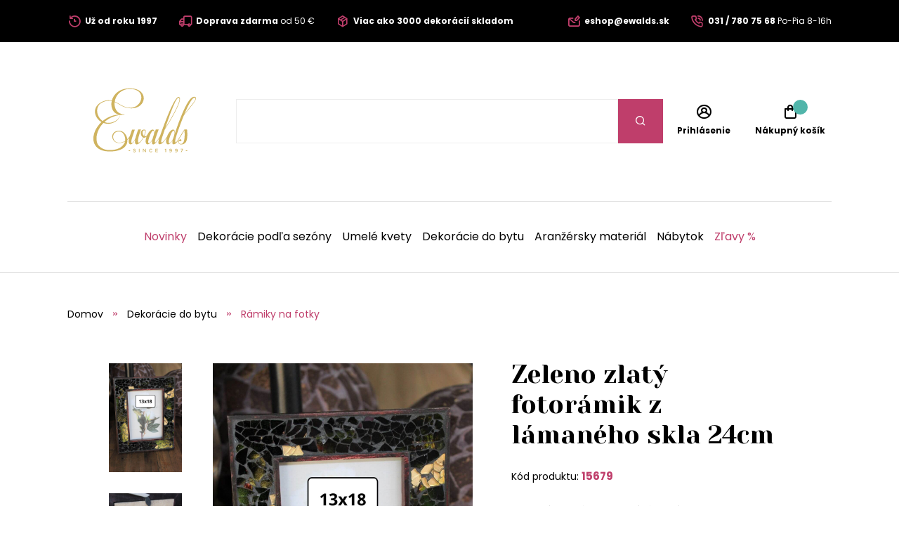

--- FILE ---
content_type: application/javascript
request_url: https://api.ipify.org/?format=jsonp&callback=getIP
body_size: -47
content:
getIP({"ip":"18.217.216.252"});